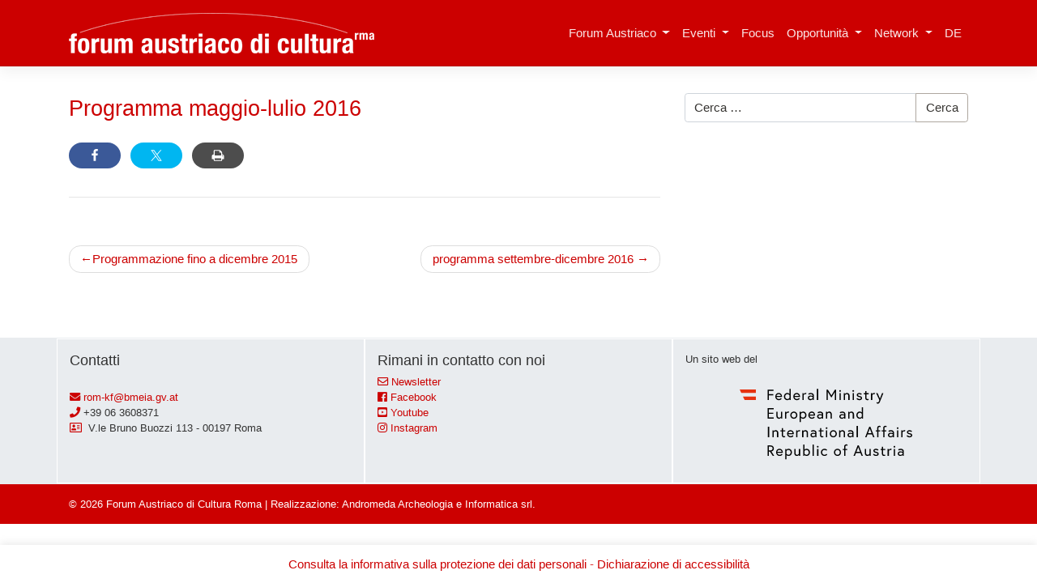

--- FILE ---
content_type: text/html; charset=UTF-8
request_url: https://www.austriacult.roma.it/programma-maggio-lulio/
body_size: 14383
content:
<!DOCTYPE html>
<html lang="it-IT" xmlns:og="http://opengraphprotocol.org/schema/" xmlns:fb="http://www.facebook.com/2008/fbml">
<head>
    <meta charset="UTF-8">
    <meta name="viewport" content="width=device-width, initial-scale=1">
    <meta http-equiv="X-UA-Compatible" content="IE=edge">
    <link rel="profile" href="http://gmpg.org/xfn/11">
    <link rel="pingback" href="https://www.austriacult.roma.it/xmlrpc.php">
    <title>Programma maggio-lulio 2016 &#8211; Forum Austriaco di Cultura Roma</title>
<meta name='robots' content='max-image-preview:large' />
<link rel='dns-prefetch' href='//use.fontawesome.com' />
<link rel='dns-prefetch' href='//fonts.googleapis.com' />
<link rel="alternate" type="application/rss+xml" title="Forum Austriaco di Cultura Roma &raquo; Feed" href="https://www.austriacult.roma.it/feed/" />
<link rel="alternate" type="application/rss+xml" title="Forum Austriaco di Cultura Roma &raquo; Feed dei commenti" href="https://www.austriacult.roma.it/comments/feed/" />
<link rel="alternate" type="text/calendar" title="Forum Austriaco di Cultura Roma &raquo; iCal Feed" href="https://www.austriacult.roma.it/events/?ical=1" />
<link rel="alternate" title="oEmbed (JSON)" type="application/json+oembed" href="https://www.austriacult.roma.it/wp-json/oembed/1.0/embed?url=https%3A%2F%2Fwww.austriacult.roma.it%2Fprogramma-maggio-lulio%2F" />
<link rel="alternate" title="oEmbed (XML)" type="text/xml+oembed" href="https://www.austriacult.roma.it/wp-json/oembed/1.0/embed?url=https%3A%2F%2Fwww.austriacult.roma.it%2Fprogramma-maggio-lulio%2F&#038;format=xml" />
<meta property="fb:admins" content="166210103419428"/><meta property="fb:app_id" content="235949913226452"/><meta property="og:title" content="Programma maggio-lulio 2016"/><meta property="og:type" content="article"/><meta property="og:url" content="https://www.austriacult.roma.it/programma-maggio-lulio/"/><meta property="og:site_name" content="Forum Austriaco di Cultura Roma"/><meta property="og:description" content="Arte e cultura quale strumento di networking, impiegati per lo sviluppo di comprensione reciproca e nella creazione di un sostrato comune, questi sono gli elementi centrali della politica culturale estera dell’Austria e quindi gli obiettivi generali del Forum Austriaco di Cultura Roma."/><meta property="og:image" content="https://www.austriacult.roma.it/wp-content/themes/wp-bootstrap-starter/images/kulturforum.jpg"/>
<style id='wp-img-auto-sizes-contain-inline-css' type='text/css'>
img:is([sizes=auto i],[sizes^="auto," i]){contain-intrinsic-size:3000px 1500px}
/*# sourceURL=wp-img-auto-sizes-contain-inline-css */
</style>
<link rel='stylesheet' id='shared-counts-css' href='https://www.austriacult.roma.it/wp-content/plugins/shared-counts/assets/css/shared-counts.min.css?ver=1.5.0' type='text/css' media='all' />
<style id='wp-emoji-styles-inline-css' type='text/css'>

	img.wp-smiley, img.emoji {
		display: inline !important;
		border: none !important;
		box-shadow: none !important;
		height: 1em !important;
		width: 1em !important;
		margin: 0 0.07em !important;
		vertical-align: -0.1em !important;
		background: none !important;
		padding: 0 !important;
	}
/*# sourceURL=wp-emoji-styles-inline-css */
</style>
<link rel='stylesheet' id='wp-block-library-css' href='https://www.austriacult.roma.it/wp-includes/css/dist/block-library/style.min.css?ver=6.9' type='text/css' media='all' />
<style id='global-styles-inline-css' type='text/css'>
:root{--wp--preset--aspect-ratio--square: 1;--wp--preset--aspect-ratio--4-3: 4/3;--wp--preset--aspect-ratio--3-4: 3/4;--wp--preset--aspect-ratio--3-2: 3/2;--wp--preset--aspect-ratio--2-3: 2/3;--wp--preset--aspect-ratio--16-9: 16/9;--wp--preset--aspect-ratio--9-16: 9/16;--wp--preset--color--black: #000000;--wp--preset--color--cyan-bluish-gray: #abb8c3;--wp--preset--color--white: #ffffff;--wp--preset--color--pale-pink: #f78da7;--wp--preset--color--vivid-red: #cf2e2e;--wp--preset--color--luminous-vivid-orange: #ff6900;--wp--preset--color--luminous-vivid-amber: #fcb900;--wp--preset--color--light-green-cyan: #7bdcb5;--wp--preset--color--vivid-green-cyan: #00d084;--wp--preset--color--pale-cyan-blue: #8ed1fc;--wp--preset--color--vivid-cyan-blue: #0693e3;--wp--preset--color--vivid-purple: #9b51e0;--wp--preset--gradient--vivid-cyan-blue-to-vivid-purple: linear-gradient(135deg,rgb(6,147,227) 0%,rgb(155,81,224) 100%);--wp--preset--gradient--light-green-cyan-to-vivid-green-cyan: linear-gradient(135deg,rgb(122,220,180) 0%,rgb(0,208,130) 100%);--wp--preset--gradient--luminous-vivid-amber-to-luminous-vivid-orange: linear-gradient(135deg,rgb(252,185,0) 0%,rgb(255,105,0) 100%);--wp--preset--gradient--luminous-vivid-orange-to-vivid-red: linear-gradient(135deg,rgb(255,105,0) 0%,rgb(207,46,46) 100%);--wp--preset--gradient--very-light-gray-to-cyan-bluish-gray: linear-gradient(135deg,rgb(238,238,238) 0%,rgb(169,184,195) 100%);--wp--preset--gradient--cool-to-warm-spectrum: linear-gradient(135deg,rgb(74,234,220) 0%,rgb(151,120,209) 20%,rgb(207,42,186) 40%,rgb(238,44,130) 60%,rgb(251,105,98) 80%,rgb(254,248,76) 100%);--wp--preset--gradient--blush-light-purple: linear-gradient(135deg,rgb(255,206,236) 0%,rgb(152,150,240) 100%);--wp--preset--gradient--blush-bordeaux: linear-gradient(135deg,rgb(254,205,165) 0%,rgb(254,45,45) 50%,rgb(107,0,62) 100%);--wp--preset--gradient--luminous-dusk: linear-gradient(135deg,rgb(255,203,112) 0%,rgb(199,81,192) 50%,rgb(65,88,208) 100%);--wp--preset--gradient--pale-ocean: linear-gradient(135deg,rgb(255,245,203) 0%,rgb(182,227,212) 50%,rgb(51,167,181) 100%);--wp--preset--gradient--electric-grass: linear-gradient(135deg,rgb(202,248,128) 0%,rgb(113,206,126) 100%);--wp--preset--gradient--midnight: linear-gradient(135deg,rgb(2,3,129) 0%,rgb(40,116,252) 100%);--wp--preset--font-size--small: 13px;--wp--preset--font-size--medium: 20px;--wp--preset--font-size--large: 36px;--wp--preset--font-size--x-large: 42px;--wp--preset--spacing--20: 0.44rem;--wp--preset--spacing--30: 0.67rem;--wp--preset--spacing--40: 1rem;--wp--preset--spacing--50: 1.5rem;--wp--preset--spacing--60: 2.25rem;--wp--preset--spacing--70: 3.38rem;--wp--preset--spacing--80: 5.06rem;--wp--preset--shadow--natural: 6px 6px 9px rgba(0, 0, 0, 0.2);--wp--preset--shadow--deep: 12px 12px 50px rgba(0, 0, 0, 0.4);--wp--preset--shadow--sharp: 6px 6px 0px rgba(0, 0, 0, 0.2);--wp--preset--shadow--outlined: 6px 6px 0px -3px rgb(255, 255, 255), 6px 6px rgb(0, 0, 0);--wp--preset--shadow--crisp: 6px 6px 0px rgb(0, 0, 0);}:where(.is-layout-flex){gap: 0.5em;}:where(.is-layout-grid){gap: 0.5em;}body .is-layout-flex{display: flex;}.is-layout-flex{flex-wrap: wrap;align-items: center;}.is-layout-flex > :is(*, div){margin: 0;}body .is-layout-grid{display: grid;}.is-layout-grid > :is(*, div){margin: 0;}:where(.wp-block-columns.is-layout-flex){gap: 2em;}:where(.wp-block-columns.is-layout-grid){gap: 2em;}:where(.wp-block-post-template.is-layout-flex){gap: 1.25em;}:where(.wp-block-post-template.is-layout-grid){gap: 1.25em;}.has-black-color{color: var(--wp--preset--color--black) !important;}.has-cyan-bluish-gray-color{color: var(--wp--preset--color--cyan-bluish-gray) !important;}.has-white-color{color: var(--wp--preset--color--white) !important;}.has-pale-pink-color{color: var(--wp--preset--color--pale-pink) !important;}.has-vivid-red-color{color: var(--wp--preset--color--vivid-red) !important;}.has-luminous-vivid-orange-color{color: var(--wp--preset--color--luminous-vivid-orange) !important;}.has-luminous-vivid-amber-color{color: var(--wp--preset--color--luminous-vivid-amber) !important;}.has-light-green-cyan-color{color: var(--wp--preset--color--light-green-cyan) !important;}.has-vivid-green-cyan-color{color: var(--wp--preset--color--vivid-green-cyan) !important;}.has-pale-cyan-blue-color{color: var(--wp--preset--color--pale-cyan-blue) !important;}.has-vivid-cyan-blue-color{color: var(--wp--preset--color--vivid-cyan-blue) !important;}.has-vivid-purple-color{color: var(--wp--preset--color--vivid-purple) !important;}.has-black-background-color{background-color: var(--wp--preset--color--black) !important;}.has-cyan-bluish-gray-background-color{background-color: var(--wp--preset--color--cyan-bluish-gray) !important;}.has-white-background-color{background-color: var(--wp--preset--color--white) !important;}.has-pale-pink-background-color{background-color: var(--wp--preset--color--pale-pink) !important;}.has-vivid-red-background-color{background-color: var(--wp--preset--color--vivid-red) !important;}.has-luminous-vivid-orange-background-color{background-color: var(--wp--preset--color--luminous-vivid-orange) !important;}.has-luminous-vivid-amber-background-color{background-color: var(--wp--preset--color--luminous-vivid-amber) !important;}.has-light-green-cyan-background-color{background-color: var(--wp--preset--color--light-green-cyan) !important;}.has-vivid-green-cyan-background-color{background-color: var(--wp--preset--color--vivid-green-cyan) !important;}.has-pale-cyan-blue-background-color{background-color: var(--wp--preset--color--pale-cyan-blue) !important;}.has-vivid-cyan-blue-background-color{background-color: var(--wp--preset--color--vivid-cyan-blue) !important;}.has-vivid-purple-background-color{background-color: var(--wp--preset--color--vivid-purple) !important;}.has-black-border-color{border-color: var(--wp--preset--color--black) !important;}.has-cyan-bluish-gray-border-color{border-color: var(--wp--preset--color--cyan-bluish-gray) !important;}.has-white-border-color{border-color: var(--wp--preset--color--white) !important;}.has-pale-pink-border-color{border-color: var(--wp--preset--color--pale-pink) !important;}.has-vivid-red-border-color{border-color: var(--wp--preset--color--vivid-red) !important;}.has-luminous-vivid-orange-border-color{border-color: var(--wp--preset--color--luminous-vivid-orange) !important;}.has-luminous-vivid-amber-border-color{border-color: var(--wp--preset--color--luminous-vivid-amber) !important;}.has-light-green-cyan-border-color{border-color: var(--wp--preset--color--light-green-cyan) !important;}.has-vivid-green-cyan-border-color{border-color: var(--wp--preset--color--vivid-green-cyan) !important;}.has-pale-cyan-blue-border-color{border-color: var(--wp--preset--color--pale-cyan-blue) !important;}.has-vivid-cyan-blue-border-color{border-color: var(--wp--preset--color--vivid-cyan-blue) !important;}.has-vivid-purple-border-color{border-color: var(--wp--preset--color--vivid-purple) !important;}.has-vivid-cyan-blue-to-vivid-purple-gradient-background{background: var(--wp--preset--gradient--vivid-cyan-blue-to-vivid-purple) !important;}.has-light-green-cyan-to-vivid-green-cyan-gradient-background{background: var(--wp--preset--gradient--light-green-cyan-to-vivid-green-cyan) !important;}.has-luminous-vivid-amber-to-luminous-vivid-orange-gradient-background{background: var(--wp--preset--gradient--luminous-vivid-amber-to-luminous-vivid-orange) !important;}.has-luminous-vivid-orange-to-vivid-red-gradient-background{background: var(--wp--preset--gradient--luminous-vivid-orange-to-vivid-red) !important;}.has-very-light-gray-to-cyan-bluish-gray-gradient-background{background: var(--wp--preset--gradient--very-light-gray-to-cyan-bluish-gray) !important;}.has-cool-to-warm-spectrum-gradient-background{background: var(--wp--preset--gradient--cool-to-warm-spectrum) !important;}.has-blush-light-purple-gradient-background{background: var(--wp--preset--gradient--blush-light-purple) !important;}.has-blush-bordeaux-gradient-background{background: var(--wp--preset--gradient--blush-bordeaux) !important;}.has-luminous-dusk-gradient-background{background: var(--wp--preset--gradient--luminous-dusk) !important;}.has-pale-ocean-gradient-background{background: var(--wp--preset--gradient--pale-ocean) !important;}.has-electric-grass-gradient-background{background: var(--wp--preset--gradient--electric-grass) !important;}.has-midnight-gradient-background{background: var(--wp--preset--gradient--midnight) !important;}.has-small-font-size{font-size: var(--wp--preset--font-size--small) !important;}.has-medium-font-size{font-size: var(--wp--preset--font-size--medium) !important;}.has-large-font-size{font-size: var(--wp--preset--font-size--large) !important;}.has-x-large-font-size{font-size: var(--wp--preset--font-size--x-large) !important;}
:where(.wp-block-visual-portfolio-loop.is-layout-flex){gap: 1.25em;}:where(.wp-block-visual-portfolio-loop.is-layout-grid){gap: 1.25em;}
/*# sourceURL=global-styles-inline-css */
</style>

<style id='classic-theme-styles-inline-css' type='text/css'>
/*! This file is auto-generated */
.wp-block-button__link{color:#fff;background-color:#32373c;border-radius:9999px;box-shadow:none;text-decoration:none;padding:calc(.667em + 2px) calc(1.333em + 2px);font-size:1.125em}.wp-block-file__button{background:#32373c;color:#fff;text-decoration:none}
/*# sourceURL=/wp-includes/css/classic-themes.min.css */
</style>
<link rel='stylesheet' id='cookie-law-info-css' href='https://www.austriacult.roma.it/wp-content/plugins/cookie-law-info/legacy/public/css/cookie-law-info-public.css?ver=3.3.9.1' type='text/css' media='all' />
<link rel='stylesheet' id='cookie-law-info-gdpr-css' href='https://www.austriacult.roma.it/wp-content/plugins/cookie-law-info/legacy/public/css/cookie-law-info-gdpr.css?ver=3.3.9.1' type='text/css' media='all' />
<link rel='stylesheet' id='ui-font-css' href='https://www.austriacult.roma.it/wp-content/plugins/wp-accessibility/toolbar/fonts/css/a11y-toolbar.css?ver=2.2.6' type='text/css' media='all' />
<link rel='stylesheet' id='wpa-toolbar-css' href='https://www.austriacult.roma.it/wp-content/plugins/wp-accessibility/toolbar/css/a11y.css?ver=2.2.6' type='text/css' media='all' />
<link rel='stylesheet' id='ui-fontsize.css-css' href='https://www.austriacult.roma.it/wp-content/plugins/wp-accessibility/toolbar/css/a11y-fontsize.css?ver=2.2.6' type='text/css' media='all' />
<style id='ui-fontsize.css-inline-css' type='text/css'>
html { --wpa-font-size: clamp( 24px, 1.5rem, 36px ); --wpa-h1-size : clamp( 48px, 3rem, 72px ); --wpa-h2-size : clamp( 40px, 2.5rem, 60px ); --wpa-h3-size : clamp( 32px, 2rem, 48px ); --wpa-h4-size : clamp( 28px, 1.75rem, 42px ); --wpa-sub-list-size: 1.1em; --wpa-sub-sub-list-size: 1em; } 
/*# sourceURL=ui-fontsize.css-inline-css */
</style>
<link rel='stylesheet' id='wpa-style-css' href='https://www.austriacult.roma.it/wp-content/plugins/wp-accessibility/css/wpa-style.css?ver=2.2.6' type='text/css' media='all' />
<style id='wpa-style-inline-css' type='text/css'>
:root { --admin-bar-top : 7px; }
/*# sourceURL=wpa-style-inline-css */
</style>
<link rel='stylesheet' id='qts_front_styles-css' href='https://www.austriacult.roma.it/wp-content/plugins/qtranslate-slug/assets/css/qts-default.css?ver=6.9' type='text/css' media='all' />
<link rel='stylesheet' id='wp-bootstrap-starter-bootstrap-css-css' href='https://www.austriacult.roma.it/wp-content/themes/wp-bootstrap-starter/inc/assets/css/bootstrap.min.css?ver=6.9' type='text/css' media='all' />
<link rel='stylesheet' id='wp-bootstrap-pro-fontawesome-cdn-css' href='https://use.fontawesome.com/releases/v5.1.0/css/all.css?ver=6.9' type='text/css' media='all' />
<link rel='stylesheet' id='wp-bootstrap-starter-style-css' href='https://www.austriacult.roma.it/wp-content/themes/wp-bootstrap-starter/style.css?ver=6.9' type='text/css' media='all' />
<link rel='stylesheet' id='wp-bootstrap-starter-austria-css' href='https://www.austriacult.roma.it/wp-content/themes/wp-bootstrap-starter/inc/assets/css/presets/theme-option/austria.css?ver=6.9' type='text/css' media='all' />
<link rel='stylesheet' id='wp-bootstrap-starter-austriacult-css' href='https://fonts.googleapis.com/css?family=Lato%3A100%2C300%2C400%2C700&#038;ver=6.9' type='text/css' media='all' />
<script type="text/javascript" src="https://www.austriacult.roma.it/wp-includes/js/jquery/jquery.min.js?ver=3.7.1" id="jquery-core-js"></script>
<script type="text/javascript" src="https://www.austriacult.roma.it/wp-includes/js/jquery/jquery-migrate.min.js?ver=3.4.1" id="jquery-migrate-js"></script>
<script type="text/javascript" src="https://www.austriacult.roma.it/wp-content/plugins/jquery-vertical-accordion-menu/js/jquery.hoverIntent.minified.js?ver=6.9" id="jqueryhoverintent-js"></script>
<script type="text/javascript" src="https://www.austriacult.roma.it/wp-content/plugins/jquery-vertical-accordion-menu/js/jquery.cookie.js?ver=6.9" id="jquerycookie-js"></script>
<script type="text/javascript" src="https://www.austriacult.roma.it/wp-content/plugins/jquery-vertical-accordion-menu/js/jquery.dcjqaccordion.2.9.js?ver=6.9" id="dcjqaccordion-js"></script>
<script type="text/javascript" id="cookie-law-info-js-extra">
/* <![CDATA[ */
var Cli_Data = {"nn_cookie_ids":[],"cookielist":[],"non_necessary_cookies":[],"ccpaEnabled":"","ccpaRegionBased":"","ccpaBarEnabled":"","strictlyEnabled":["necessary","obligatoire"],"ccpaType":"gdpr","js_blocking":"","custom_integration":"","triggerDomRefresh":"","secure_cookies":""};
var cli_cookiebar_settings = {"animate_speed_hide":"500","animate_speed_show":"500","background":"#fff","border":"#444","border_on":"","button_1_button_colour":"#000","button_1_button_hover":"#000000","button_1_link_colour":"#fff","button_1_as_button":"1","button_1_new_win":"","button_2_button_colour":"#ffffff","button_2_button_hover":"#cccccc","button_2_link_colour":"#444","button_2_as_button":"1","button_2_hidebar":"","button_3_button_colour":"#000","button_3_button_hover":"#000000","button_3_link_colour":"#fff","button_3_as_button":"1","button_3_new_win":"","button_4_button_colour":"#000","button_4_button_hover":"#000000","button_4_link_colour":"#fff","button_4_as_button":"1","button_7_button_colour":"#61a229","button_7_button_hover":"#4e8221","button_7_link_colour":"#fff","button_7_as_button":"1","button_7_new_win":"","font_family":"inherit","header_fix":"","notify_animate_hide":"1","notify_animate_show":"","notify_div_id":"#cookie-law-info-bar","notify_position_horizontal":"right","notify_position_vertical":"bottom","scroll_close":"1","scroll_close_reload":"","accept_close_reload":"","reject_close_reload":"","showagain_tab":"1","showagain_background":"#fff","showagain_border":"#000","showagain_div_id":"#cookie-law-info-again","showagain_x_position":"100px","text":"#dd3333","show_once_yn":"","show_once":"10000","logging_on":"","as_popup":"","popup_overlay":"1","bar_heading_text":"","cookie_bar_as":"banner","popup_showagain_position":"bottom-right","widget_position":"left"};
var log_object = {"ajax_url":"https://www.austriacult.roma.it/wp-admin/admin-ajax.php"};
//# sourceURL=cookie-law-info-js-extra
/* ]]> */
</script>
<script type="text/javascript" src="https://www.austriacult.roma.it/wp-content/plugins/cookie-law-info/legacy/public/js/cookie-law-info-public.js?ver=3.3.9.1" id="cookie-law-info-js"></script>
<link rel="https://api.w.org/" href="https://www.austriacult.roma.it/wp-json/" /><link rel="alternate" title="JSON" type="application/json" href="https://www.austriacult.roma.it/wp-json/wp/v2/posts/3704" /><link rel="EditURI" type="application/rsd+xml" title="RSD" href="https://www.austriacult.roma.it/xmlrpc.php?rsd" />
<meta name="generator" content="WordPress 6.9" />
<link rel="canonical" href="https://www.austriacult.roma.it/programma-maggio-lulio/" />
<link rel='shortlink' href='https://www.austriacult.roma.it/?p=3704' />
<script type='text/javascript'>
/* <![CDATA[ */
var VPData = {"version":"3.4.1","pro":false,"__":{"couldnt_retrieve_vp":"Couldn't retrieve Visual Portfolio ID.","pswp_close":"Close (Esc)","pswp_share":"Share","pswp_fs":"Toggle fullscreen","pswp_zoom":"Zoom in\/out","pswp_prev":"Previous (arrow left)","pswp_next":"Next (arrow right)","pswp_share_fb":"Share on Facebook","pswp_share_tw":"Tweet","pswp_share_x":"X","pswp_share_pin":"Pin it","pswp_download":"Download","fancybox_close":"Close","fancybox_next":"Next","fancybox_prev":"Previous","fancybox_error":"The requested content cannot be loaded. <br \/> Please try again later.","fancybox_play_start":"Start slideshow","fancybox_play_stop":"Pause slideshow","fancybox_full_screen":"Full screen","fancybox_thumbs":"Thumbnails","fancybox_download":"Download","fancybox_share":"Share","fancybox_zoom":"Zoom"},"settingsPopupGallery":{"enable_on_wordpress_images":false,"vendor":"fancybox","deep_linking":false,"deep_linking_url_to_share_images":false,"show_arrows":true,"show_counter":true,"show_zoom_button":true,"show_fullscreen_button":true,"show_share_button":false,"show_close_button":true,"show_thumbs":true,"show_download_button":false,"show_slideshow":false,"click_to_zoom":true,"restore_focus":true},"screenSizes":[320,576,768,992,1200]};
/* ]]> */
</script>
		<noscript>
			<style type="text/css">
				.vp-portfolio__preloader-wrap{display:none}.vp-portfolio__filter-wrap,.vp-portfolio__items-wrap,.vp-portfolio__pagination-wrap,.vp-portfolio__sort-wrap{opacity:1;visibility:visible}.vp-portfolio__item .vp-portfolio__item-img noscript+img,.vp-portfolio__thumbnails-wrap{display:none}
			</style>
		</noscript>
		<meta name="tec-api-version" content="v1"><meta name="tec-api-origin" content="https://www.austriacult.roma.it"><link rel="alternate" href="https://www.austriacult.roma.it/wp-json/tribe/events/v1/" /><meta name="generator" content="qTranslate-X 3.4.6.8" />
<link hreflang="x-default" href="https://www.austriacult.roma.it/programma-maggio-lulio/" rel="alternate" />
<link hreflang="it" href="https://www.austriacult.roma.it/programma-maggio-lulio/" rel="alternate" />
<link hreflang="de" href="https://www.austriacult.roma.it/de/programma-maggio-lulio/" rel="alternate" />
    <style type="text/css">
        #page-sub-header { background: #fff; }
    </style>
    	<style type="text/css">
			.site-title,
		.site-description {
			position: absolute;
			clip: rect(1px, 1px, 1px, 1px);
		}
		</style>
			<style type="text/css">
			/* If html does not have either class, do not show lazy loaded images. */
			html:not(.vp-lazyload-enabled):not(.js) .vp-lazyload {
				display: none;
			}
		</style>
		<script>
			document.documentElement.classList.add(
				'vp-lazyload-enabled'
			);
		</script>
		</head>
<div id="fb-root"></div>
<script>(function (d, s, id) {
        var js, fjs = d.getElementsByTagName(s)[0];
        if (d.getElementById(id)) return;
        js = d.createElement(s);
        js.id = id;
        js.src = 'https://connect.facebook.net/it_IT/sdk.js#xfbml=1&version=v3.0&appId=235949913226452&autoLogAppEvents=1';
        fjs.parentNode.insertBefore(js, fjs);
    }(document, 'script', 'facebook-jssdk'));</script>


<body class="wp-singular post-template-default single single-post postid-3704 single-format-standard wp-theme-wp-bootstrap-starter tribe-no-js group-blog theme-preset-active it">
<div id="page" class="site">
    <a class="skip-link screen-reader-text"
       href="#content">Skip to content</a>
        <header id="masthead" class="site-header fixed-top navbar-static-top navbar-dark bg-primary"
            role="banner">
        <div class="container">
            <nav class="navbar navbar-expand-xl p-0">
                <a class="navbar-brand" href="https://www.austriacult.roma.it/">
                    <img src="https://www.austriacult.roma.it/wp-content/themes/wp-bootstrap-starter/images/logo.png"
                         alt="Forum Austriaco di Cultura Roma" class="img-fluid">
                </a>
                <button class="navbar-toggler" type="button" data-toggle="collapse" data-target="#main-nav"
                        aria-controls="" aria-expanded="false" aria-label="Toggle navigation">
                    <span class="navbar-toggler-icon"></span>
                </button>

                <div id="main-nav" class="collapse navbar-collapse justify-content-end"><ul id="menu-topmenu" class="navbar-nav"><li id="menu-item-409" class="nav-item menu-item menu-item-type-custom menu-item-object-custom menu-item-has-children menu-item-409 dropdown"><a title="Forum Austriaco" href="#" data-toggle="dropdown" class="dropdown-toggle nav-link" aria-haspopup="true">Forum Austriaco <span class="caret"></span></a>
<ul role="menu" class=" dropdown-menu">
	<li id="menu-item-413" class="nav-item menu-item menu-item-type-post_type menu-item-object-page menu-item-413"><a title="Contatti" href="https://www.austriacult.roma.it/contatti/" class="dropdown-item">Contatti</a></li>
	<li id="menu-item-5259" class="nav-item menu-item menu-item-type-post_type menu-item-object-page menu-item-5259"><a title="Mission" href="https://www.austriacult.roma.it/missione/" class="dropdown-item">Mission</a></li>
	<li id="menu-item-5256" class="nav-item menu-item menu-item-type-post_type menu-item-object-page menu-item-5256"><a title="Linee guida progetti" href="https://www.austriacult.roma.it/linee-guida-progetti/" class="dropdown-item">Linee guida progetti</a></li>
	<li id="menu-item-412" class="nav-item menu-item menu-item-type-post_type menu-item-object-page menu-item-412"><a title="Storia" href="https://www.austriacult.roma.it/forum-di-cultura-austriaco-roma/" class="dropdown-item">Storia</a></li>
	<li id="menu-item-5115" class="nav-item menu-item menu-item-type-post_type menu-item-object-page menu-item-5115"><a title="Biblioteca" href="https://www.austriacult.roma.it/biblioteca/" class="dropdown-item">Biblioteca</a></li>
	<li id="menu-item-13943" class="nav-item menu-item menu-item-type-post_type menu-item-object-page menu-item-13943"><a title="Dichiarazione di accessibilità" href="https://www.austriacult.roma.it/dichiarazionediaccessibilita/" class="dropdown-item">Dichiarazione di accessibilità</a></li>
</ul>
</li>
<li id="menu-item-394" class="nav-item menu-item menu-item-type-custom menu-item-object-custom menu-item-has-children menu-item-394 dropdown"><a title="Eventi" href="#" data-toggle="dropdown" class="dropdown-toggle nav-link" aria-haspopup="true">Eventi <span class="caret"></span></a>
<ul role="menu" class=" dropdown-menu">
	<li id="menu-item-5117" class="nav-item menu-item menu-item-type-post_type_archive menu-item-object-tribe_events menu-item-5117"><a title="Programma" href="https://www.austriacult.roma.it/events/" class="dropdown-item">Programma</a></li>
	<li id="menu-item-5683" class="nav-item menu-item menu-item-type-custom menu-item-object-custom menu-item-5683"><a title="Archivio" href="/events/elenco/?tribe_event_display=past" class="dropdown-item">Archivio</a></li>
	<li id="menu-item-5112" class="nav-item menu-item menu-item-type-post_type menu-item-object-page menu-item-5112"><a title="Calendario" href="https://www.austriacult.roma.it/calendario/" class="dropdown-item">Calendario</a></li>
	<li id="menu-item-5245" class="nav-item menu-item menu-item-type-taxonomy menu-item-object-tribe_events_cat menu-item-5245"><a title="Mostra" href="https://www.austriacult.roma.it/categoria-evento/programm/mostra/" class="dropdown-item">Mostra</a></li>
</ul>
</li>
<li id="menu-item-7186" class="nav-item menu-item menu-item-type-taxonomy menu-item-object-category menu-item-7186"><a title="Focus" href="https://www.austriacult.roma.it/categoria/approfondimenti/" class="nav-link">Focus</a></li>
<li id="menu-item-5217" class="nav-item menu-item menu-item-type-custom menu-item-object-custom menu-item-has-children menu-item-5217 dropdown"><a title="Opportunità" href="#" data-toggle="dropdown" class="dropdown-toggle nav-link" aria-haspopup="true">Opportunità <span class="caret"></span></a>
<ul role="menu" class=" dropdown-menu">
	<li id="menu-item-515" class="nav-item menu-item menu-item-type-taxonomy menu-item-object-category menu-item-515"><a title="Bandi e concorsi" href="https://www.austriacult.roma.it/categoria/bandi-e-concorsi/" class="dropdown-item">Bandi e concorsi</a></li>
	<li id="menu-item-7992" class="nav-item menu-item menu-item-type-taxonomy menu-item-object-category menu-item-7992"><a title="Residenze artistiche" href="https://www.austriacult.roma.it/categoria/residenze/" class="dropdown-item">Residenze artistiche</a></li>
	<li id="menu-item-411" class="nav-item menu-item menu-item-type-post_type menu-item-object-page menu-item-411"><a title="Tirocinio" href="https://www.austriacult.roma.it/tirocinio/" class="dropdown-item">Tirocinio</a></li>
	<li id="menu-item-12861" class="nav-item menu-item menu-item-type-taxonomy menu-item-object-category menu-item-12861"><a title="Offerte di lavoro" href="https://www.austriacult.roma.it/categoria/offertedilavoro/" class="dropdown-item">Offerte di lavoro</a></li>
</ul>
</li>
<li id="menu-item-5218" class="nav-item menu-item menu-item-type-custom menu-item-object-custom menu-item-has-children menu-item-5218 dropdown"><a title="Network" href="#" data-toggle="dropdown" class="dropdown-toggle nav-link" aria-haspopup="true">Network <span class="caret"></span></a>
<ul role="menu" class=" dropdown-menu">
	<li id="menu-item-5135" class="nav-item menu-item menu-item-type-taxonomy menu-item-object-category menu-item-has-children menu-item-5135 dropdown dropdown-submenu"><a title="Rappresentanze austriache" href="#" data-toggle="dropdown" class="dropdown-toggle dropdown-item" aria-haspopup="true">Rappresentanze austriache <span class="caret"></span></a>
	<ul role="menu" class=" dropdown-menu">
		<li id="menu-item-5201" class="nav-item menu-item menu-item-type-custom menu-item-object-custom menu-item-5201"><a title="Ambasciata d&#039;Austria" href="https://www.bmeia.gv.at/it/ambasciata-daustria-a-roma/" class="dropdown-item">Ambasciata d&#8217;Austria</a></li>
		<li id="menu-item-5202" class="nav-item menu-item menu-item-type-custom menu-item-object-custom menu-item-5202"><a title="Ambasciata d&#039;Austria presso la Santa Sede" href="https://www.bmeia.gv.at/it/ambasciata-daustria-presso-la-santa-sede/" class="dropdown-item">Ambasciata d&#8217;Austria presso la Santa Sede</a></li>
		<li id="menu-item-5219" class="nav-item menu-item menu-item-type-custom menu-item-object-custom menu-item-5219"><a title="Forum Austriaco di Cultura Milano" href="https://www.bmeia.gv.at/it/forum-austriaco-di-cultura-a-milano/" class="dropdown-item">Forum Austriaco di Cultura Milano</a></li>
		<li id="menu-item-7858" class="nav-item menu-item menu-item-type-custom menu-item-object-custom menu-item-7858"><a title="Austria Turismo" target="_blank" href="https://www.austria.info/it" class="dropdown-item">Austria Turismo</a></li>
	</ul>
</li>
	<li id="menu-item-5114" class="nav-item menu-item menu-item-type-post_type menu-item-object-page menu-item-5114"><a title="Istituto Storico Austriaco" href="https://www.austriacult.roma.it/istituto-storico-austriaco/" class="dropdown-item">Istituto Storico Austriaco</a></li>
	<li id="menu-item-5203" class="nav-item menu-item menu-item-type-custom menu-item-object-custom menu-item-5203"><a title="Corsi di tedesco" href="https://www.roma.oesterreichinstitut.it/" class="dropdown-item">Corsi di tedesco</a></li>
	<li id="menu-item-9074" class="nav-item menu-item menu-item-type-post_type menu-item-object-page menu-item-9074"><a title="Centro Culturale Italo-Austriaco" href="https://www.austriacult.roma.it/centro-culturale-italo-austriaco/" class="dropdown-item">Centro Culturale Italo-Austriaco</a></li>
	<li id="menu-item-424" class="nav-item menu-item menu-item-type-post_type menu-item-object-page menu-item-424"><a title="Austriaci in Roma" href="https://www.austriacult.roma.it/austriaci-in-roma/" class="dropdown-item">Austriaci in Roma</a></li>
	<li id="menu-item-7863" class="nav-item menu-item menu-item-type-post_type menu-item-object-page menu-item-7863"><a title="EUNIC Roma" href="https://www.austriacult.roma.it/eunic/" class="dropdown-item">EUNIC Roma</a></li>
	<li id="menu-item-407" class="nav-item menu-item menu-item-type-taxonomy menu-item-object-category menu-item-has-children menu-item-407 dropdown dropdown-submenu"><a title="Studiare in Austria" href="#" data-toggle="dropdown" class="dropdown-toggle dropdown-item" aria-haspopup="true">Studiare in Austria <span class="caret"></span></a>
	<ul role="menu" class=" dropdown-menu">
		<li id="menu-item-406" class="nav-item menu-item menu-item-type-taxonomy menu-item-object-category menu-item-406"><a title="Corsi di lingua" href="https://www.austriacult.roma.it/categoria/studiare/corsi-di-lingua/" class="dropdown-item">Corsi di lingua</a></li>
		<li id="menu-item-5267" class="nav-item menu-item menu-item-type-taxonomy menu-item-object-category menu-item-5267"><a title="Studi universitari" href="https://www.austriacult.roma.it/categoria/studiare/studi-universitari/" class="dropdown-item">Studi universitari</a></li>
	</ul>
</li>
</ul>
</li>
<li id="menu-item-5285" class="nav-item menu-item menu-item-type-custom menu-item-object-custom menu-item-5285"><a title="DE" href="https://www.austriacult.roma.it/de" class="nav-link">DE</a></li>
</ul></div>
            </nav>
        </div>
    </header>
    <!-- #masthead -->


        <div id="content" class="site-content">

        

        <div class="container">
            <div class="row">

	<section id="primary" class="content-area col-sm-12 col-lg-8">
		<main id="main" class="site-main" role="main">

		<article id="post-3704" class="post-3704 post type-post status-publish format-standard hentry category-download">
	<header class="entry-header">
		<h1 class="entry-title">Programma maggio-lulio 2016</h1>		<div class="entry-meta">
					</div><!-- .entry-meta -->
			</header><!-- .entry-header -->

	<div class="post-thumbnail mt-2">
			</div>

    <div class="small">
            </div>


	<div class="entry-content">
		<div class="shared-counts-wrap after_content style-buttons"><a href="https://www.facebook.com/sharer/sharer.php?u=https://www.austriacult.roma.it/programma-maggio-lulio/&#038;display=popup&#038;ref=plugin&#038;src=share_button" title="Share on Facebook"  target="_blank"  rel="nofollow noopener noreferrer"  class="shared-counts-button facebook shared-counts-no-count" data-postid="3704" data-social-network="Facebook" data-social-action="Share" data-social-target="https://www.austriacult.roma.it/programma-maggio-lulio/"><span class="shared-counts-icon-label"><span class="shared-counts-icon"><svg version="1.1" xmlns="http://www.w3.org/2000/svg" width="18.8125" height="32" viewBox="0 0 602 1024"><path d="M548 6.857v150.857h-89.714q-49.143 0-66.286 20.571t-17.143 61.714v108h167.429l-22.286 169.143h-145.143v433.714h-174.857v-433.714h-145.714v-169.143h145.714v-124.571q0-106.286 59.429-164.857t158.286-58.571q84 0 130.286 6.857z"></path></svg></span><span class="shared-counts-label">Facebook</span></span></a><a href="https://twitter.com/share?url=https://www.austriacult.roma.it/programma-maggio-lulio/&#038;text=Programma%20maggio-lulio%202016" title="Share on Twitter"  target="_blank"  rel="nofollow noopener noreferrer"  class="shared-counts-button twitter shared-counts-no-count" data-postid="3704" data-social-network="Twitter" data-social-action="Tweet" data-social-target="https://www.austriacult.roma.it/programma-maggio-lulio/"><span class="shared-counts-icon-label"><span class="shared-counts-icon"><svg viewBox="0 0 24 24" xmlns="http://www.w3.org/2000/svg"><path d="M13.8944 10.4695L21.3345 2H19.5716L13.1085 9.35244L7.95022 2H1.99936L9.80147 13.1192L1.99936 22H3.76218L10.5832 14.2338L16.0318 22H21.9827L13.8944 10.4695ZM11.4792 13.2168L10.6875 12.1089L4.39789 3.30146H7.10594L12.1833 10.412L12.9717 11.5199L19.5708 20.7619H16.8628L11.4792 13.2168Z" /></svg></span><span class="shared-counts-label">Tweet</span></span></a><a href="" title="Print this Page"  class="shared-counts-button print shared-counts-no-count" data-postid="3704" data-social-network="Print" data-social-action="Printed" data-social-target="https://www.austriacult.roma.it/programma-maggio-lulio/"><span class="shared-counts-icon-label"><span class="shared-counts-icon"><svg version="1.1" xmlns="http://www.w3.org/2000/svg" width="29.71875" height="32" viewBox="0 0 951 1024"><path d="M219.429 877.714h512v-146.286h-512v146.286zM219.429 512h512v-219.429h-91.429q-22.857 0-38.857-16t-16-38.857v-91.429h-365.714v365.714zM877.714 548.571q0-14.857-10.857-25.714t-25.714-10.857-25.714 10.857-10.857 25.714 10.857 25.714 25.714 10.857 25.714-10.857 10.857-25.714zM950.857 548.571v237.714q0 7.429-5.429 12.857t-12.857 5.429h-128v91.429q0 22.857-16 38.857t-38.857 16h-548.571q-22.857 0-38.857-16t-16-38.857v-91.429h-128q-7.429 0-12.857-5.429t-5.429-12.857v-237.714q0-45.143 32.286-77.429t77.429-32.286h36.571v-310.857q0-22.857 16-38.857t38.857-16h384q22.857 0 50.286 11.429t43.429 27.429l86.857 86.857q16 16 27.429 43.429t11.429 50.286v146.286h36.571q45.143 0 77.429 32.286t32.286 77.429z"></path></svg></span><span class="shared-counts-label">Print</span></span></a></div>	</div><!-- .entry-content -->
</article><!-- #post-## -->

	<nav class="navigation post-navigation" aria-label="Articoli">
		<h2 class="screen-reader-text">Navigazione articoli</h2>
		<div class="nav-links"><div class="nav-previous"><a href="https://www.austriacult.roma.it/programmazione-fino-a-dicembre/" rel="prev">Programmazione fino a dicembre 2015</a></div><div class="nav-next"><a href="https://www.austriacult.roma.it/programma-settembre-dicembre-2016/" rel="next">programma settembre-dicembre 2016</a></div></div>
	</nav>
		</main><!-- #main -->
	</section><!-- #primary -->


<aside id="secondary" class="widget-area col-sm-12 col-lg-4" role="complementary">
    <section id="search-2" class="widget widget_search"><form role="search" method="get" class="search-form" action="https://www.austriacult.roma.it/">
    <div class="input-group mb-3">
        <input type="search" class="form-control" placeholder="Cerca &hellip;" aria-label="Cerca &hellip;" aria-describedby="button-addon2" value="" name="s" title="Cerca per:">

        <div class="input-group-append">
            <button class="btn btn-outline-secondary" type="submit" id="button-addon2">Cerca</button>
        </div>
    </div>
</form></section>    
</aside><!-- #secondary -->
			</div><!-- .row -->
		</div><!-- .container -->
	</div><!-- #content -->
            <div id="footer-widget" class="row m-0 border border-light bg-light ">
            <div class="container">
                <div class="row">
                                            <div class="pt-3 col-12 col-md-4 border border-white"><section id="custom_html-2" class="widget_text widget widget_custom_html"><h3 class="widget-title">Contatti</h3><div class="textwidget custom-html-widget"><br/>
<i class="fa fa-envelope" style="color:#cc0000;" aria-hidden="true"> </i>&nbsp;<a href="mailto:rom-kf@bmeia.gv.at" class="email">rom-kf@bmeia.gv.at</a>
<br/>        
<i class="fa fa-phone" aria-hidden="true" style="color:#cc0000;"> </i>&nbsp;+39 06 3608371
<br/>
<i class="far fa-address-card" aria-hidden="true" style="color:#cc0000;"> </i>&nbsp;
V.le Bruno Buozzi 113 - 00197 Roma
</div></section></div>
                                                                <div class="pt-3 col-12 col-md-4 border border-white"><section id="custom_html-4" class="widget_text widget widget_custom_html"><h3 class="widget-title">Rimani in contatto con noi</h3><div class="textwidget custom-html-widget"><ul id="social-side" class="list-unstyled">
<li><i class="far fa-envelope" style="color:#cc0000;" aria-hidden="true"> </i>&nbsp;<a href="/newsletter">Newsletter</a></li>
	
	<li><i class="fab fa-facebook" style="color:#cc0000;" aria-hidden="true"> </i>&nbsp;<a href="https://www.facebook.com/ForumAustriaco" class="facebook">Facebook</a></li>
<li><i class="fab fa-youtube-square" style="color:#cc0000;" aria-hidden="true"> </i>&nbsp;<a href="https://www.youtube.com/channel/UCgKz2Q0_2NXtz0_D3ukJiUw" class="youtube">Youtube</a></li>
<li>
	<i class="fab fa-instagram" style="color:#cc0000;" aria-hidden="true"> </i>&nbsp;<a href="	https://www.instagram.com/forum.austriaco/
" class="instagram">Instagram</a>
</li>	
	
<!--<li><i class="fas fa-rss" style="color:#cc0000;" aria-hidden="true"> </i>&nbsp;<a href="/feed/atom" class="rss">RSS</a></li>-->

</ul></div></section></div>
                                                                <div class="pt-3 col-12 col-md-4 border border-white"><section id="text-5" class="widget widget_text">			<div class="textwidget"><p>Un sito web del</p>
<p><a href="https://www.bmeia.gv.at/themen/auslandskultur"><img loading="lazy" decoding="async" class="aligncenter" src="https://www.austriacult.roma.it/wp-content/uploads/2025/06/BMEIA_Logo_srgb_EN.svg.svg" alt="Logo" width="240" height="108" /></a></p>
</div>
		</section></div>
                                    </div>
            </div>
        </div>

	<footer id="colophon" class="site-footer navbar-dark bg-primary" role="contentinfo">
		<div class="container pt-3 pb-3">
            <div class="site-info">
                &copy; 2026 <a href="https://www.austriacult.roma.it">Forum Austriaco di Cultura Roma</a>                <span class="sep"> | </span>
                <a class="credits" href="https://www.andromeda.roma.it/" target="_blank" title="Andromeda">Realizzazione: Andromeda Archeologia e Informatica srl.</a>

            </div><!-- close .site-info -->
		</div>
	</footer><!-- #colophon -->
</div><!-- #page -->

<script type="speculationrules">
{"prefetch":[{"source":"document","where":{"and":[{"href_matches":"/*"},{"not":{"href_matches":["/wp-*.php","/wp-admin/*","/wp-content/uploads/*","/wp-content/*","/wp-content/plugins/*","/wp-content/themes/wp-bootstrap-starter/*","/*\\?(.+)"]}},{"not":{"selector_matches":"a[rel~=\"nofollow\"]"}},{"not":{"selector_matches":".no-prefetch, .no-prefetch a"}}]},"eagerness":"conservative"}]}
</script>
<!--googleoff: all--><div id="cookie-law-info-bar" data-nosnippet="true"><span><a href="https://www.austriacult.roma.it/cookie-privacy/">Consulta la informativa sulla protezione dei dati personali</a> - <a href="https://www.austriacult.roma.it/dichiarazionediaccessibilita/"> Dichiarazione di accessibilità</a></span></div><div id="cookie-law-info-again" data-nosnippet="true"><span id="cookie_hdr_showagain">Protezione dei dati personali e dichiarazione di accessibilità</span></div><div class="cli-modal" data-nosnippet="true" id="cliSettingsPopup" tabindex="-1" role="dialog" aria-labelledby="cliSettingsPopup" aria-hidden="true">
  <div class="cli-modal-dialog" role="document">
	<div class="cli-modal-content cli-bar-popup">
		  <button type="button" class="cli-modal-close" id="cliModalClose">
			<svg class="" viewBox="0 0 24 24"><path d="M19 6.41l-1.41-1.41-5.59 5.59-5.59-5.59-1.41 1.41 5.59 5.59-5.59 5.59 1.41 1.41 5.59-5.59 5.59 5.59 1.41-1.41-5.59-5.59z"></path><path d="M0 0h24v24h-24z" fill="none"></path></svg>
			<span class="wt-cli-sr-only">Chiudi</span>
		  </button>
		  <div class="cli-modal-body">
			<div class="cli-container-fluid cli-tab-container">
	<div class="cli-row">
		<div class="cli-col-12 cli-align-items-stretch cli-px-0">
			<div class="cli-privacy-overview">
				<h4>Privacy Overview</h4>				<div class="cli-privacy-content">
					<div class="cli-privacy-content-text">This website uses cookies to improve your experience while you navigate through the website. Out of these, the cookies that are categorized as necessary are stored on your browser as they are essential for the working of basic functionalities of the website. We also use third-party cookies that help us analyze and understand how you use this website. These cookies will be stored in your browser only with your consent. You also have the option to opt-out of these cookies. But opting out of some of these cookies may affect your browsing experience.</div>
				</div>
				<a class="cli-privacy-readmore" aria-label="Mostra altro" role="button" data-readmore-text="Mostra altro" data-readless-text="Mostra meno"></a>			</div>
		</div>
		<div class="cli-col-12 cli-align-items-stretch cli-px-0 cli-tab-section-container">
												<div class="cli-tab-section">
						<div class="cli-tab-header">
							<a role="button" tabindex="0" class="cli-nav-link cli-settings-mobile" data-target="necessary" data-toggle="cli-toggle-tab">
								Necessary							</a>
															<div class="wt-cli-necessary-checkbox">
									<input type="checkbox" class="cli-user-preference-checkbox"  id="wt-cli-checkbox-necessary" data-id="checkbox-necessary" checked="checked"  />
									<label class="form-check-label" for="wt-cli-checkbox-necessary">Necessary</label>
								</div>
								<span class="cli-necessary-caption">Sempre abilitato</span>
													</div>
						<div class="cli-tab-content">
							<div class="cli-tab-pane cli-fade" data-id="necessary">
								<div class="wt-cli-cookie-description">
									Necessary cookies are absolutely essential for the website to function properly. This category only includes cookies that ensures basic functionalities and security features of the website. These cookies do not store any personal information.								</div>
							</div>
						</div>
					</div>
																	<div class="cli-tab-section">
						<div class="cli-tab-header">
							<a role="button" tabindex="0" class="cli-nav-link cli-settings-mobile" data-target="non-necessary" data-toggle="cli-toggle-tab">
								Non-necessary							</a>
															<div class="cli-switch">
									<input type="checkbox" id="wt-cli-checkbox-non-necessary" class="cli-user-preference-checkbox"  data-id="checkbox-non-necessary" checked='checked' />
									<label for="wt-cli-checkbox-non-necessary" class="cli-slider" data-cli-enable="Abilitato" data-cli-disable="Disabilitato"><span class="wt-cli-sr-only">Non-necessary</span></label>
								</div>
													</div>
						<div class="cli-tab-content">
							<div class="cli-tab-pane cli-fade" data-id="non-necessary">
								<div class="wt-cli-cookie-description">
									Any cookies that may not be particularly necessary for the website to function and is used specifically to collect user personal data via analytics, ads, other embedded contents are termed as non-necessary cookies. It is mandatory to procure user consent prior to running these cookies on your website.								</div>
							</div>
						</div>
					</div>
										</div>
	</div>
</div>
		  </div>
		  <div class="cli-modal-footer">
			<div class="wt-cli-element cli-container-fluid cli-tab-container">
				<div class="cli-row">
					<div class="cli-col-12 cli-align-items-stretch cli-px-0">
						<div class="cli-tab-footer wt-cli-privacy-overview-actions">
						
															<a id="wt-cli-privacy-save-btn" role="button" tabindex="0" data-cli-action="accept" class="wt-cli-privacy-btn cli_setting_save_button wt-cli-privacy-accept-btn cli-btn">ACCETTA E SALVA</a>
													</div>
						
					</div>
				</div>
			</div>
		</div>
	</div>
  </div>
</div>
<div class="cli-modal-backdrop cli-fade cli-settings-overlay"></div>
<div class="cli-modal-backdrop cli-fade cli-popupbar-overlay"></div>
<!--googleon: all-->		<script>
		( function ( body ) {
			'use strict';
			body.className = body.className.replace( /\btribe-no-js\b/, 'tribe-js' );
		} )( document.body );
		</script>
		<!-- Matomo -->
<script>
  var _paq = window._paq = window._paq || [];
  /* tracker methods like "setCustomDimension" should be called before "trackPageView" */
  _paq.push(['trackPageView']);
_paq.push(['trackAllContentImpressions']);
  _paq.push(['enableLinkTracking']);
  (function() {
    var u="//analytics.idra.info/";
    _paq.push(['setTrackerUrl', u+'matomo.php']);
    _paq.push(['setSiteId', '4']);
    var d=document, g=d.createElement('script'), s=d.getElementsByTagName('script')[0];
    g.async=true; g.src=u+'matomo.js'; s.parentNode.insertBefore(g,s);
  })();
</script>
<!-- End Matomo Code -->
<script> /* <![CDATA[ */var tribe_l10n_datatables = {"aria":{"sort_ascending":": activate to sort column ascending","sort_descending":": activate to sort column descending"},"length_menu":"Show _MENU_ entries","empty_table":"No data available in table","info":"Showing _START_ to _END_ of _TOTAL_ entries","info_empty":"Showing 0 to 0 of 0 entries","info_filtered":"(filtered from _MAX_ total entries)","zero_records":"No matching records found","search":"Search:","all_selected_text":"All items on this page were selected. ","select_all_link":"Select all pages","clear_selection":"Clear Selection.","pagination":{"all":"All","next":"Next","previous":"Previous"},"select":{"rows":{"0":"","_":": Selected %d rows","1":": Selected 1 row"}},"datepicker":{"dayNames":["domenica","luned\u00ec","marted\u00ec","mercoled\u00ec","gioved\u00ec","venerd\u00ec","sabato"],"dayNamesShort":["Dom","Lun","Mar","Mer","Gio","Ven","Sab"],"dayNamesMin":["D","L","M","M","G","V","S"],"monthNames":["Gennaio","Febbraio","Marzo","Aprile","Maggio","Giugno","Luglio","Agosto","Settembre","Ottobre","Novembre","Dicembre"],"monthNamesShort":["Gennaio","Febbraio","Marzo","Aprile","Maggio","Giugno","Luglio","Agosto","Settembre","Ottobre","Novembre","Dicembre"],"monthNamesMin":["Gen","Feb","Mar","Apr","Mag","Giu","Lug","Ago","Set","Ott","Nov","Dic"],"nextText":"Successivo","prevText":"Precedente","currentText":"Oggi","closeText":"Fatto","today":"Oggi","clear":"Svuota"}};/* ]]> */ </script><script type="text/javascript" id="shared-counts-js-extra">
/* <![CDATA[ */
var shared_counts = {"social_tracking":"1"};
var shared_counts = {"social_tracking":"1"};
//# sourceURL=shared-counts-js-extra
/* ]]> */
</script>
<script type="text/javascript" src="https://www.austriacult.roma.it/wp-content/plugins/shared-counts/assets/js/shared-counts.min.js?ver=1.5.0" id="shared-counts-js"></script>
<script type="text/javascript" id="wpa-toolbar-js-extra">
/* <![CDATA[ */
var wpatb = {"location":"body","is_rtl":"ltr","is_right":"default","responsive":"a11y-non-responsive","contrast":"Attiva/disattiva alto contrasto","grayscale":"Attiva/disattiva toni di grigio","fontsize":"Attiva/disattiva dimensione testo","custom_location":"standard-location","enable_grayscale":"false","enable_fontsize":"false","enable_contrast":"false"};
var wpa11y = {"path":"https://www.austriacult.roma.it/wp-content/plugins/wp-accessibility/toolbar/css/a11y-contrast.css?version=2.2.6"};
//# sourceURL=wpa-toolbar-js-extra
/* ]]> */
</script>
<script type="text/javascript" src="https://www.austriacult.roma.it/wp-content/plugins/wp-accessibility/js/wpa-toolbar.min.js?ver=2.2.6" id="wpa-toolbar-js" defer="defer" data-wp-strategy="defer"></script>
<script type="text/javascript" src="https://www.austriacult.roma.it/wp-content/themes/wp-bootstrap-starter/inc/assets/js/popper.min.js?ver=6.9" id="wp-bootstrap-starter-popper-js"></script>
<script type="text/javascript" src="https://www.austriacult.roma.it/wp-content/themes/wp-bootstrap-starter/inc/assets/js/bootstrap.min.js?ver=6.9" id="wp-bootstrap-starter-bootstrapjs-js"></script>
<script type="text/javascript" src="https://www.austriacult.roma.it/wp-content/themes/wp-bootstrap-starter/inc/assets/js/theme-script.min.js?ver=6.9" id="wp-bootstrap-starter-themejs-js"></script>
<script type="text/javascript" src="https://www.austriacult.roma.it/wp-content/themes/wp-bootstrap-starter/inc/assets/js/skip-link-focus-fix.min.js?ver=20151215" id="wp-bootstrap-starter-skip-link-focus-fix-js"></script>
<script type="text/javascript" src="https://www.austriacult.roma.it/wp-content/themes/wp-bootstrap-starter/inc/assets/js/austria.js?ver=6.9" id="wp-bootstrap-austria-js"></script>
<script type="text/javascript" id="wp-accessibility-js-extra">
/* <![CDATA[ */
var wpa = {"skiplinks":{"enabled":false,"output":""},"target":"1","tabindex":"1","underline":{"enabled":false,"target":"a"},"videos":"","dir":"ltr","lang":"it-IT","titles":"1","labels":"1","wpalabels":{"s":"Cerca","author":"Nome","email":"Email","url":"Sito web","comment":"Comment"},"alt":"","altSelector":".hentry img[alt]:not([alt=\"\"]), .comment-content img[alt]:not([alt=\"\"]), #content img[alt]:not([alt=\"\"]),.entry-content img[alt]:not([alt=\"\"])","current":"","errors":"","tracking":"1","ajaxurl":"https://www.austriacult.roma.it/wp-admin/admin-ajax.php","security":"216500bc92","action":"wpa_stats_action","url":"https://www.austriacult.roma.it/programma-maggio-lulio/","post_id":"3704","continue":"","pause":"Pause video","play":"Play video","restUrl":"https://www.austriacult.roma.it/wp-json/wp/v2/media","ldType":"button","ldHome":"https://www.austriacult.roma.it","ldText":"\u003Cspan class=\"dashicons dashicons-media-text\" aria-hidden=\"true\"\u003E\u003C/span\u003E\u003Cspan class=\"screen-reader\"\u003EDescrizione lunga\u003C/span\u003E"};
//# sourceURL=wp-accessibility-js-extra
/* ]]> */
</script>
<script type="text/javascript" src="https://www.austriacult.roma.it/wp-content/plugins/wp-accessibility/js/wp-accessibility.min.js?ver=2.2.6" id="wp-accessibility-js" defer="defer" data-wp-strategy="defer"></script>
<script type="text/javascript" id="icwp-wpsf-notbot-js-extra">
/* <![CDATA[ */
var shield_vars_notbot = {"strings":{"select_action":"Scegli un'azione da intraprendere.","are_you_sure":"Sei sicuro?","absolutely_sure":"Are you absolutely sure?"},"comps":{"notbot":{"ajax":{"not_bot":{"action":"shield_action","ex":"capture_not_bot","exnonce":"62f65779a8","ajaxurl":"https://www.austriacult.roma.it/wp-admin/admin-ajax.php","_wpnonce":"b6b48020f5","_rest_url":"https://www.austriacult.roma.it/wp-json/shield/v1/action/capture_not_bot?exnonce=62f65779a8&_wpnonce=b6b48020f5"}},"flags":{"skip":false,"required":true}}}};
//# sourceURL=icwp-wpsf-notbot-js-extra
/* ]]> */
</script>
<script type="text/javascript" src="https://www.austriacult.roma.it/wp-content/plugins/wp-simple-firewall/assets/dist/shield-notbot.bundle.js?ver=21.0.10&amp;mtime=1768428509" id="icwp-wpsf-notbot-js"></script>
<script type="text/javascript" src="https://www.austriacult.roma.it/wp-content/plugins/visual-portfolio/build/assets/js/pagination-infinite.js?ver=50005113e26cd2b547c0" id="visual-portfolio-pagination-infinite-js"></script>
<script id="wp-emoji-settings" type="application/json">
{"baseUrl":"https://s.w.org/images/core/emoji/17.0.2/72x72/","ext":".png","svgUrl":"https://s.w.org/images/core/emoji/17.0.2/svg/","svgExt":".svg","source":{"concatemoji":"https://www.austriacult.roma.it/wp-includes/js/wp-emoji-release.min.js?ver=6.9"}}
</script>
<script type="module">
/* <![CDATA[ */
/*! This file is auto-generated */
const a=JSON.parse(document.getElementById("wp-emoji-settings").textContent),o=(window._wpemojiSettings=a,"wpEmojiSettingsSupports"),s=["flag","emoji"];function i(e){try{var t={supportTests:e,timestamp:(new Date).valueOf()};sessionStorage.setItem(o,JSON.stringify(t))}catch(e){}}function c(e,t,n){e.clearRect(0,0,e.canvas.width,e.canvas.height),e.fillText(t,0,0);t=new Uint32Array(e.getImageData(0,0,e.canvas.width,e.canvas.height).data);e.clearRect(0,0,e.canvas.width,e.canvas.height),e.fillText(n,0,0);const a=new Uint32Array(e.getImageData(0,0,e.canvas.width,e.canvas.height).data);return t.every((e,t)=>e===a[t])}function p(e,t){e.clearRect(0,0,e.canvas.width,e.canvas.height),e.fillText(t,0,0);var n=e.getImageData(16,16,1,1);for(let e=0;e<n.data.length;e++)if(0!==n.data[e])return!1;return!0}function u(e,t,n,a){switch(t){case"flag":return n(e,"\ud83c\udff3\ufe0f\u200d\u26a7\ufe0f","\ud83c\udff3\ufe0f\u200b\u26a7\ufe0f")?!1:!n(e,"\ud83c\udde8\ud83c\uddf6","\ud83c\udde8\u200b\ud83c\uddf6")&&!n(e,"\ud83c\udff4\udb40\udc67\udb40\udc62\udb40\udc65\udb40\udc6e\udb40\udc67\udb40\udc7f","\ud83c\udff4\u200b\udb40\udc67\u200b\udb40\udc62\u200b\udb40\udc65\u200b\udb40\udc6e\u200b\udb40\udc67\u200b\udb40\udc7f");case"emoji":return!a(e,"\ud83e\u1fac8")}return!1}function f(e,t,n,a){let r;const o=(r="undefined"!=typeof WorkerGlobalScope&&self instanceof WorkerGlobalScope?new OffscreenCanvas(300,150):document.createElement("canvas")).getContext("2d",{willReadFrequently:!0}),s=(o.textBaseline="top",o.font="600 32px Arial",{});return e.forEach(e=>{s[e]=t(o,e,n,a)}),s}function r(e){var t=document.createElement("script");t.src=e,t.defer=!0,document.head.appendChild(t)}a.supports={everything:!0,everythingExceptFlag:!0},new Promise(t=>{let n=function(){try{var e=JSON.parse(sessionStorage.getItem(o));if("object"==typeof e&&"number"==typeof e.timestamp&&(new Date).valueOf()<e.timestamp+604800&&"object"==typeof e.supportTests)return e.supportTests}catch(e){}return null}();if(!n){if("undefined"!=typeof Worker&&"undefined"!=typeof OffscreenCanvas&&"undefined"!=typeof URL&&URL.createObjectURL&&"undefined"!=typeof Blob)try{var e="postMessage("+f.toString()+"("+[JSON.stringify(s),u.toString(),c.toString(),p.toString()].join(",")+"));",a=new Blob([e],{type:"text/javascript"});const r=new Worker(URL.createObjectURL(a),{name:"wpTestEmojiSupports"});return void(r.onmessage=e=>{i(n=e.data),r.terminate(),t(n)})}catch(e){}i(n=f(s,u,c,p))}t(n)}).then(e=>{for(const n in e)a.supports[n]=e[n],a.supports.everything=a.supports.everything&&a.supports[n],"flag"!==n&&(a.supports.everythingExceptFlag=a.supports.everythingExceptFlag&&a.supports[n]);var t;a.supports.everythingExceptFlag=a.supports.everythingExceptFlag&&!a.supports.flag,a.supports.everything||((t=a.source||{}).concatemoji?r(t.concatemoji):t.wpemoji&&t.twemoji&&(r(t.twemoji),r(t.wpemoji)))});
//# sourceURL=https://www.austriacult.roma.it/wp-includes/js/wp-emoji-loader.min.js
/* ]]> */
</script>
</body>
</html>

--- FILE ---
content_type: application/javascript
request_url: https://www.austriacult.roma.it/wp-content/themes/wp-bootstrap-starter/inc/assets/js/austria.js?ver=6.9
body_size: -138
content:
jQuery(function($){
    $('.navbar-collapse .dropdown-toggle').removeAttr('data-toggle');
});